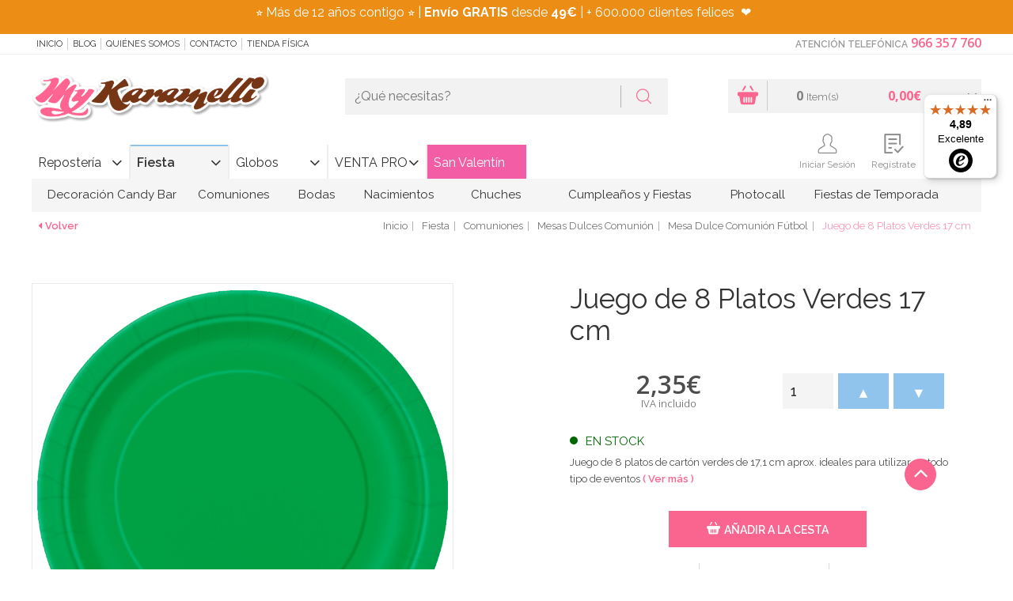

--- FILE ---
content_type: text/javascript
request_url: https://widgets.trustedshops.com/js/XC6043D048122E5F8328931515D86D71B.js
body_size: 1376
content:
((e,t)=>{const a={shopInfo:{tsId:"XC6043D048122E5F8328931515D86D71B",name:"mykaramelli.com",url:"www.mykaramelli.com",language:"es",targetMarket:"ESP",ratingVariant:"WIDGET",eTrustedIds:{accountId:"acc-0e9ef709-c49b-40c2-9db5-17eaca90f4e1",channelId:"chl-53ab3af4-832a-47de-9d44-a3ce00a03867"},buyerProtection:{certificateType:"NO_AUDIT",certificateState:"NO_AUDIT",mainProtectionCurrency:"EUR",classicProtectionAmount:0,maxProtectionDuration:0},reviewSystem:{rating:{averageRating:4.89,averageRatingCount:1018,overallRatingCount:15290,distribution:{oneStar:12,twoStars:3,threeStars:6,fourStars:40,fiveStars:957}},reviews:[{average:5,buyerStatement:"Son super rápidos y muy eficientes ,ademas disponen de todo y de muy buena calidad ,os recomiendo 100% ,las impresiones tanto en oblea como en papel de azúcar son una pasada",rawChangeDate:"2026-01-15T17:57:53.000Z",changeDate:"15/1/2026",transactionDate:"10/1/2026"},{average:5,buyerStatement:"Siempre productos de primera calidad y muy variados. La compra online muy fácil y rápida",rawChangeDate:"2026-01-15T13:58:31.000Z",changeDate:"15/1/2026",transactionDate:"7/1/2026"},{average:5,buyerStatement:"Todo impecable, como siempre🥰",rawChangeDate:"2026-01-15T08:40:02.000Z",changeDate:"15/1/2026",transactionDate:"7/1/2026"}]},features:["REVIEWS_AUTO_COLLECTION","PRODUCT_REVIEWS","DISABLE_REVIEWREQUEST_SENDING","MARS_EVENTS","MARS_REVIEWS","MARS_QUESTIONNAIRE","MARS_PUBLIC_QUESTIONNAIRE"],consentManagementType:"OFF",urls:{profileUrl:"https://www.trstd.com/es-es/reviews/mykaramelli-com",profileUrlLegalSection:"https://www.trstd.com/es-es/reviews/mykaramelli-com#legal-info",reviewLegalUrl:"https://help.etrusted.com/hc/es/articles/23970864566162"},contractStartDate:"2017-06-30 00:00:00",shopkeeper:{name:"Pinkbass Fiestas S.L.",street:"Calle Fortuny 31",country:"ES",city:"Alicante, Alicante",zip:"03009"},displayVariant:"reviews-only",variant:"reviews-only",twoLetterCountryCode:"ES"},"process.env":{STAGE:"prod"},externalConfig:{trustbadgeScriptUrl:"https://widgets.trustedshops.com/assets/trustbadge.js",cdnDomain:"widgets.trustedshops.com"},elementIdSuffix:"-98e3dadd90eb493088abdc5597a70810",buildTimestamp:"2026-01-16T05:26:58.517Z",buildStage:"prod"},r=a=>{const{trustbadgeScriptUrl:r}=a.externalConfig;let o=t.querySelector(`script[src="${r}"]`);o&&t.body.removeChild(o),o=t.createElement("script"),o.src=r,o.charset="utf-8",o.setAttribute("data-type","trustbadge-business-logic"),o.onerror=()=>{throw new Error(`The Trustbadge script could not be loaded from ${r}. Have you maybe selected an invalid TSID?`)},o.onload=()=>{e.trustbadge?.load(a)},t.body.appendChild(o)};"complete"===t.readyState?r(a):e.addEventListener("load",(()=>{r(a)}))})(window,document);